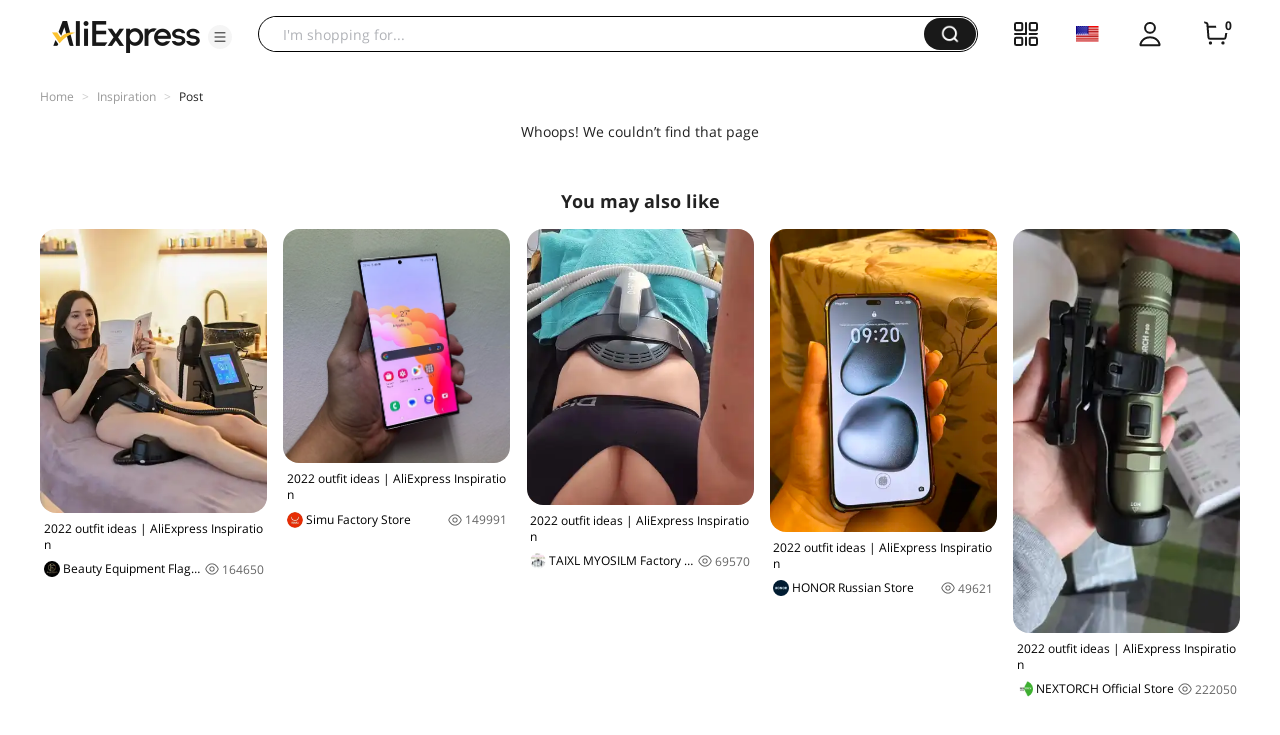

--- FILE ---
content_type: application/javascript
request_url: https://aplus.aliexpress.com/eg.js?t=1762223218953
body_size: 77
content:
window.goldlog=(window.goldlog||{});goldlog.Etag="dVKQIZoKZw4CAQOB0GYwwISu";goldlog.stag=2;